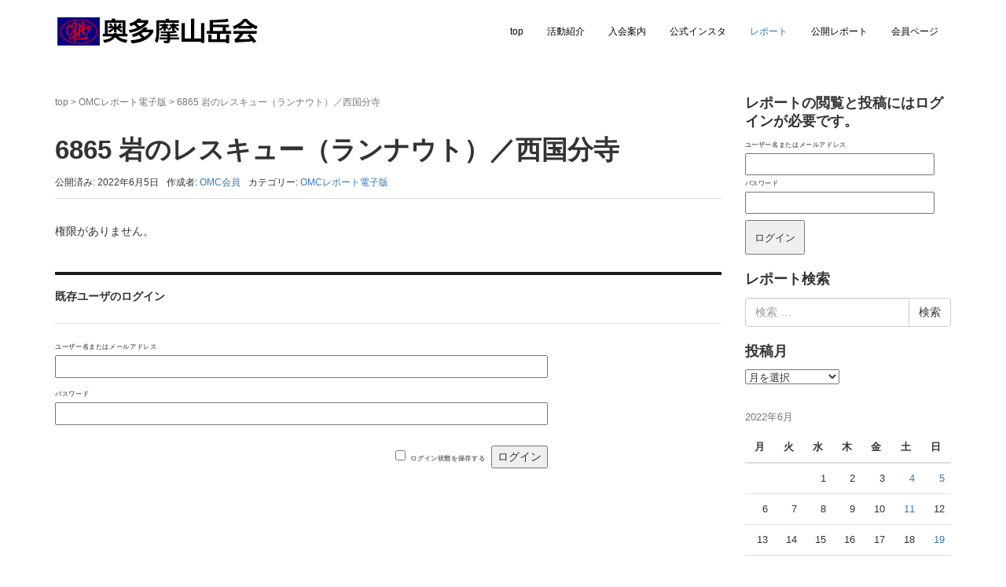

--- FILE ---
content_type: text/html; charset=UTF-8
request_url: http://okutama-omc.com/2022/06/05/%E5%B2%A9%E3%81%AE%E3%83%AC%E3%82%B9%E3%82%AD%E3%83%A5%E3%83%BC%EF%BC%88%E3%83%A9%E3%83%B3%E3%83%8A%E3%82%A6%E3%83%88%EF%BC%89%EF%BC%8F%E8%A5%BF%E5%9B%BD%E5%88%86%E5%AF%BA/
body_size: 12380
content:
<!DOCTYPE html>
<html lang="ja">
<head prefix="og: http://ogp.me/ns# fb: http://ogp.me/ns/fb# article: http://ogp.me/ns/article#">
	<meta charset="UTF-8">
	<meta name="viewport" content="width=device-width, initial-scale=1.0, maximum-scale=1.0, user-scalable=0" />
	<link rel="pingback" href="http://okutama-omc.com/site/xmlrpc.php" />
	<!--[if lt IE 9]>
	<script src="http://okutama-omc.com/site/wp-content/themes/habakiri/js/html5shiv.min.js"></script>
	<![endif]-->
	<title>6865 岩のレスキュー（ランナウト）／西国分寺 &#8211; 奥多摩山岳会</title>
<link rel='dns-prefetch' href='//s0.wp.com' />
<link rel='dns-prefetch' href='//s.w.org' />
<link rel="alternate" type="application/rss+xml" title="奥多摩山岳会 &raquo; フィード" href="https://okutama-omc.com/feed/" />
<link rel="alternate" type="application/rss+xml" title="奥多摩山岳会 &raquo; コメントフィード" href="https://okutama-omc.com/comments/feed/" />
		<script type="text/javascript">
			window._wpemojiSettings = {"baseUrl":"https:\/\/s.w.org\/images\/core\/emoji\/2.2.1\/72x72\/","ext":".png","svgUrl":"https:\/\/s.w.org\/images\/core\/emoji\/2.2.1\/svg\/","svgExt":".svg","source":{"concatemoji":"http:\/\/okutama-omc.com\/site\/wp-includes\/js\/wp-emoji-release.min.js?ver=4.7.13"}};
			!function(a,b,c){function d(a){var b,c,d,e,f=String.fromCharCode;if(!k||!k.fillText)return!1;switch(k.clearRect(0,0,j.width,j.height),k.textBaseline="top",k.font="600 32px Arial",a){case"flag":return k.fillText(f(55356,56826,55356,56819),0,0),!(j.toDataURL().length<3e3)&&(k.clearRect(0,0,j.width,j.height),k.fillText(f(55356,57331,65039,8205,55356,57096),0,0),b=j.toDataURL(),k.clearRect(0,0,j.width,j.height),k.fillText(f(55356,57331,55356,57096),0,0),c=j.toDataURL(),b!==c);case"emoji4":return k.fillText(f(55357,56425,55356,57341,8205,55357,56507),0,0),d=j.toDataURL(),k.clearRect(0,0,j.width,j.height),k.fillText(f(55357,56425,55356,57341,55357,56507),0,0),e=j.toDataURL(),d!==e}return!1}function e(a){var c=b.createElement("script");c.src=a,c.defer=c.type="text/javascript",b.getElementsByTagName("head")[0].appendChild(c)}var f,g,h,i,j=b.createElement("canvas"),k=j.getContext&&j.getContext("2d");for(i=Array("flag","emoji4"),c.supports={everything:!0,everythingExceptFlag:!0},h=0;h<i.length;h++)c.supports[i[h]]=d(i[h]),c.supports.everything=c.supports.everything&&c.supports[i[h]],"flag"!==i[h]&&(c.supports.everythingExceptFlag=c.supports.everythingExceptFlag&&c.supports[i[h]]);c.supports.everythingExceptFlag=c.supports.everythingExceptFlag&&!c.supports.flag,c.DOMReady=!1,c.readyCallback=function(){c.DOMReady=!0},c.supports.everything||(g=function(){c.readyCallback()},b.addEventListener?(b.addEventListener("DOMContentLoaded",g,!1),a.addEventListener("load",g,!1)):(a.attachEvent("onload",g),b.attachEvent("onreadystatechange",function(){"complete"===b.readyState&&c.readyCallback()})),f=c.source||{},f.concatemoji?e(f.concatemoji):f.wpemoji&&f.twemoji&&(e(f.twemoji),e(f.wpemoji)))}(window,document,window._wpemojiSettings);
		</script>
		<style type="text/css">
img.wp-smiley,
img.emoji {
	display: inline !important;
	border: none !important;
	box-shadow: none !important;
	height: 1em !important;
	width: 1em !important;
	margin: 0 .07em !important;
	vertical-align: -0.1em !important;
	background: none !important;
	padding: 0 !important;
}
</style>
<link rel='stylesheet' id='wp-members-css'  href='http://okutama-omc.com/site/wp-content/plugins/wp-members/assets/css/forms/wp-members-2016-no-float.min.css?ver=3.3.4.3' type='text/css' media='all' />
<link rel='stylesheet' id='habakiri-assets-css'  href='http://okutama-omc.com/site/wp-content/themes/habakiri/css/assets.min.css?ver=4.7.13' type='text/css' media='all' />
<link rel='stylesheet' id='habakiri-css'  href='http://okutama-omc.com/site/wp-content/themes/habakiri/style.min.css?ver=20191120235543' type='text/css' media='all' />
<link rel='stylesheet' id='habakiri-omc-css'  href='http://okutama-omc.com/site/wp-content/themes/habakiri-omc/style.css?ver=20191120235543' type='text/css' media='all' />
<link rel='stylesheet' id='jetpack_css-css'  href='http://okutama-omc.com/site/wp-content/plugins/jetpack/css/jetpack.css?ver=4.5' type='text/css' media='all' />
<script type='text/javascript' src='http://okutama-omc.com/site/wp-includes/js/jquery/jquery.js?ver=1.12.4'></script>
<script type='text/javascript' src='http://okutama-omc.com/site/wp-includes/js/jquery/jquery-migrate.min.js?ver=1.4.1'></script>
<script type='text/javascript'>
/* <![CDATA[ */
var related_posts_js_options = {"post_heading":"h4"};
/* ]]> */
</script>
<script type='text/javascript' src='http://okutama-omc.com/site/wp-content/plugins/jetpack/modules/related-posts/related-posts.js?ver=20150408'></script>
<link rel='https://api.w.org/' href='https://okutama-omc.com/wp-json/' />
<link rel="EditURI" type="application/rsd+xml" title="RSD" href="https://okutama-omc.com/site/xmlrpc.php?rsd" />
<link rel="wlwmanifest" type="application/wlwmanifest+xml" href="http://okutama-omc.com/site/wp-includes/wlwmanifest.xml" /> 
<link rel='prev' title='6864 軍刀利沢（沢教室）／奥多摩' href='https://okutama-omc.com/2022/06/04/%e8%bb%8d%e5%88%80%e5%88%a9%e6%b2%a2%ef%bc%88%e6%b2%a2%e6%95%99%e5%ae%a4%ef%bc%89%ef%bc%8f%e5%a5%a5%e5%a4%9a%e6%91%a9/' />
<link rel='next' title='6866 一ノ倉沢烏帽子沢奥壁南稜（中退）／谷川岳' href='https://okutama-omc.com/2022/06/11/%e4%b8%80%e3%83%8e%e5%80%89%e6%b2%a2%e7%83%8f%e5%b8%bd%e5%ad%90%e6%b2%a2%e5%a5%a5%e5%a3%81%e5%8d%97%e7%a8%9c%ef%bc%88%e4%b8%ad%e9%80%80%ef%bc%89%ef%bc%8f%e8%b0%b7%e5%b7%9d%e5%b2%b3/' />
<meta name="generator" content="WordPress 4.7.13" />
<link rel='shortlink' href='http://wp.me/p7JpbR-II' />
<link rel="alternate" type="application/json+oembed" href="https://okutama-omc.com/wp-json/oembed/1.0/embed?url=https%3A%2F%2Fokutama-omc.com%2F2022%2F06%2F05%2F%25e5%25b2%25a9%25e3%2581%25ae%25e3%2583%25ac%25e3%2582%25b9%25e3%2582%25ad%25e3%2583%25a5%25e3%2583%25bc%25ef%25bc%2588%25e3%2583%25a9%25e3%2583%25b3%25e3%2583%258a%25e3%2582%25a6%25e3%2583%2588%25ef%25bc%2589%25ef%25bc%258f%25e8%25a5%25bf%25e5%259b%25bd%25e5%2588%2586%25e5%25af%25ba%2F" />
<link rel="alternate" type="text/xml+oembed" href="https://okutama-omc.com/wp-json/oembed/1.0/embed?url=https%3A%2F%2Fokutama-omc.com%2F2022%2F06%2F05%2F%25e5%25b2%25a9%25e3%2581%25ae%25e3%2583%25ac%25e3%2582%25b9%25e3%2582%25ad%25e3%2583%25a5%25e3%2583%25bc%25ef%25bc%2588%25e3%2583%25a9%25e3%2583%25b3%25e3%2583%258a%25e3%2582%25a6%25e3%2583%2588%25ef%25bc%2589%25ef%25bc%258f%25e8%25a5%25bf%25e5%259b%25bd%25e5%2588%2586%25e5%25af%25ba%2F&#038;format=xml" />

<link rel='dns-prefetch' href='//v0.wordpress.com'>
<link rel='dns-prefetch' href='//i0.wp.com'>
<link rel='dns-prefetch' href='//i1.wp.com'>
<link rel='dns-prefetch' href='//i2.wp.com'>
<style type='text/css'>img#wpstats{display:none}</style>		<style>
		/* Safari 6.1+ (10.0 is the latest version of Safari at this time) */
		@media (max-width: 991px) and (min-color-index: 0) and (-webkit-min-device-pixel-ratio: 0) { @media () {
			display: block !important;
			.header__col {
				width: 100%;
			}
		}}
		</style>
		<style>a{color:#337ab7}a:focus,a:active,a:hover{color:#23527c}.site-branding a{color:#000}.responsive-nav a{color:#000;font-size:12px}.responsive-nav a small{color:#777;font-size:10px}.responsive-nav a:hover small,.responsive-nav a:active small,.responsive-nav .current-menu-item small,.responsive-nav .current-menu-ancestor small,.responsive-nav .current-menu-parent small,.responsive-nav .current_page_item small,.responsive-nav .current_page_parent small{color:#777}.responsive-nav .menu>.menu-item>a,.header--transparency.header--fixed--is_scrolled .responsive-nav .menu>.menu-item>a{background-color:transparent;padding:23px 15px}.responsive-nav .menu>.menu-item>a:hover,.responsive-nav .menu>.menu-item>a:active,.responsive-nav .menu>.current-menu-item>a,.responsive-nav .menu>.current-menu-ancestor>a,.responsive-nav .menu>.current-menu-parent>a,.responsive-nav .menu>.current_page_item>a,.responsive-nav .menu>.current_page_parent>a,.header--transparency.header--fixed--is_scrolled .responsive-nav .menu>.menu-item>a:hover,.header--transparency.header--fixed--is_scrolled .responsive-nav .menu>.menu-item>a:active,.header--transparency.header--fixed--is_scrolled .responsive-nav .menu>.current-menu-item>a,.header--transparency.header--fixed--is_scrolled .responsive-nav .menu>.current-menu-ancestor>a,.header--transparency.header--fixed--is_scrolled .responsive-nav .menu>.current-menu-parent>a,.header--transparency.header--fixed--is_scrolled .responsive-nav .menu>.current_page_item>a,.header--transparency.header--fixed--is_scrolled .responsive-nav .menu>.current_page_parent>a{background-color:transparent;color:#337ab7}.responsive-nav .sub-menu a{background-color:#000;color:#777}.responsive-nav .sub-menu a:hover,.responsive-nav .sub-menu a:active,.responsive-nav .sub-menu .current-menu-item a,.responsive-nav .sub-menu .current-menu-ancestor a,.responsive-nav .sub-menu .current-menu-parent a,.responsive-nav .sub-menu .current_page_item a,.responsive-nav .sub-menu .current_page_parent a{background-color:#191919;color:#337ab7}.off-canvas-nav{font-size:12px}.responsive-nav,.header--transparency.header--fixed--is_scrolled .responsive-nav{background-color:transparent}#responsive-btn{background-color:transparent;border-color:#eee;color:#000}#responsive-btn:hover{background-color:#f5f5f5;border-color:#eee;color:#000}.habakiri-slider__transparent-layer{background-color:rgba( 0,0,0, 0.1 )}.habakiri-slider,.habakiri-slider__item{height:500px;overflow:hidden}.page-header{background-color:#222;color:#fff}.pagination>li>a{color:#337ab7}.pagination>li>span{background-color:#337ab7;border-color:#337ab7}.pagination>li>a:focus,.pagination>li>a:hover,.pagination>li>span:focus,.pagination>li>span:hover{color:#23527c}.header{background-color:#fff}.header--transparency.header--fixed--is_scrolled{background-color:#fff !important}.footer{background-color:#111113}.footer-widget-area a{color:#777}.footer-widget-area,.footer-widget-area .widget_calendar #wp-calendar caption{color:#555}.footer-widget-area .widget_calendar #wp-calendar,.footer-widget-area .widget_calendar #wp-calendar *{border-color:#555}@media(min-width:992px){.responsive-nav{display:block}.off-canvas-nav,#responsive-btn{display:none !important}.header--2row{padding-bottom:0}.header--2row .header__col,.header--center .header__col{display:block}.header--2row .responsive-nav,.header--center .responsive-nav{margin-right:-1000px;margin-left:-1000px;padding-right:1000px;padding-left:1000px}.header--2row .site-branding,.header--center .site-branding{padding-bottom:0}.header--center .site-branding{text-align:center}}</style><link rel="icon" href="https://i0.wp.com/okutama-omc.com/site/wp-content/uploads/2016/07/cropped-mark1-192x192.png?fit=32%2C32&#038;ssl=1" sizes="32x32" />
<link rel="icon" href="https://i0.wp.com/okutama-omc.com/site/wp-content/uploads/2016/07/cropped-mark1-192x192.png?fit=192%2C192&#038;ssl=1" sizes="192x192" />
<link rel="apple-touch-icon-precomposed" href="https://i0.wp.com/okutama-omc.com/site/wp-content/uploads/2016/07/cropped-mark1-192x192.png?fit=180%2C180&#038;ssl=1" />
<meta name="msapplication-TileImage" content="https://i0.wp.com/okutama-omc.com/site/wp-content/uploads/2016/07/cropped-mark1-192x192.png?fit=192%2C192&#038;ssl=1" />
			<style type="text/css" id="wp-custom-css">
				/*
ここに独自の CSS を追加することができます。


.abilitybox {
    clear: both;
    margin-bottom: 10px;
}
.abilityimage {
    width: 300px;
    float: left;
}
.ability-desc {
    padding-left: 30px;
    float: left;
}

.clearfix:after {
    content: ".";
    display: block;
    clear: both;
    height: 0;
    visibility: hidden;
}
.clearfix {
    min-height: 1px;
}
* html .clearfix {
    height: 1px;
}

詳しくは上のヘルプアイコンをクリックしてください。
*/			</style>
		</head>
<body class="post-template-default single single-post postid-2772 blog-template-single-right-sidebar">
<div id="container">
		<header id="header" class="header header--default ">
				<div class="container">
			<div class="row header__content">
				<div class="col-xs-10 col-md-4 header__col">
					
<div class="site-branding">
	<h1 class="site-branding__heading">
		<a href="https://okutama-omc.com/" rel="home"><img src="http://okutama-omc.com/site/wp-content/uploads/2016/07/omc-typo.png" alt="奥多摩山岳会" class="site-branding__logo" /></a>	</h1>
<!-- end .site-branding --></div>
				<!-- end .header__col --></div>
				<div class="col-xs-2 col-md-8 header__col global-nav-wrapper clearfix">
					
<nav class="global-nav js-responsive-nav nav--hide" role="navigation">
	<div class="menu-global-container"><ul id="menu-global" class="menu"><li id="menu-item-128" class="menu-item menu-item-type-post_type menu-item-object-page menu-item-home menu-item-128"><a href="https://okutama-omc.com/">top</a></li>
<li id="menu-item-537" class="menu-item menu-item-type-post_type menu-item-object-page menu-item-537"><a href="https://okutama-omc.com/abilityintro/">活動紹介</a></li>
<li id="menu-item-110" class="menu-item menu-item-type-post_type menu-item-object-page menu-item-110"><a href="https://okutama-omc.com/welcome/">入会案内</a></li>
<li id="menu-item-4316" class="menu-item menu-item-type-custom menu-item-object-custom menu-item-4316"><a href="https://www.instagram.com/okutamasangakukai/">公式インスタ</a></li>
<li id="menu-item-2614" class="menu-item menu-item-type-taxonomy menu-item-object-category current-post-ancestor current-menu-parent current-post-parent menu-item-2614"><a href="https://okutama-omc.com/category/kiroku/">レポート</a></li>
<li id="menu-item-2537" class="menu-item menu-item-type-custom menu-item-object-custom menu-item-2537"><a href="https://public.okutama-omc.com/site/">公開レポート</a></li>
<li id="menu-item-2618" class="menu-item menu-item-type-custom menu-item-object-custom menu-item-2618"><a href="http://okutama-omc.com/member/contents.html">会員ページ</a></li>
</ul></div><!-- end .global-nav --></nav>
					<div id="responsive-btn"></div>
				<!-- end .header__col --></div>
			<!-- end .row --></div>
		<!-- end .container --></div>
			<!-- end #header --></header>
	<div id="contents">
		

<div class="sub-page-contents">
	<div class="container">
	<div class="row">
		<div class="col-md-9">
			<main id="main" role="main">

				<div class="breadcrumbs"><a href="https://okutama-omc.com/">top</a> &gt; <a href="https://okutama-omc.com/category/kiroku/">OMCレポート電子版</a> &gt; <strong>6865 岩のレスキュー（ランナウト）／西国分寺</strong></div>				<article class="article article--single post-2772 post type-post status-publish has-post-thumbnail hentry category-kiroku">
	<div class="entry">
						<h1 class="entry__title entry-title">6865 岩のレスキュー（ランナウト）／西国分寺</h1>
								<div class="entry-meta">
			<ul class="entry-meta__list">
				<li class="entry-meta__item published"><time datetime="2022-06-05T16:56:45+00:00">公開済み: 2022年6月5日</time></li><li class="entry-meta__item updated hidden"><time datetime="2022-07-20T18:43:55+00:00">更新: 2022年7月20日</time></li><li class="entry-meta__item vCard author">作成者: <a href="https://okutama-omc.com/author/omccc/"><span class="fn">OMC会員</span></a></li><li class="entry-meta__item categories">カテゴリー: <a href="https://okutama-omc.com/category/kiroku/">OMCレポート電子版</a></li>			</ul>
		<!-- end .entry-meta --></div>
						<div class="entry__content entry-content">
			<div id="wpmem_restricted_msg"><p>権限がありません。</p></div><div id="wpmem_login"><a id="login"></a><form action="https://okutama-omc.com/2022/06/05/%e5%b2%a9%e3%81%ae%e3%83%ac%e3%82%b9%e3%82%ad%e3%83%a5%e3%83%bc%ef%bc%88%e3%83%a9%e3%83%b3%e3%83%8a%e3%82%a6%e3%83%88%ef%bc%89%ef%bc%8f%e8%a5%bf%e5%9b%bd%e5%88%86%e5%af%ba/" method="POST" id="wpmem_login_form" class="form"><input type="hidden" id="_wpmem_login_nonce" name="_wpmem_login_nonce" value="01d2033de0" /><input type="hidden" name="_wp_http_referer" value="/2022/06/05/%E5%B2%A9%E3%81%AE%E3%83%AC%E3%82%B9%E3%82%AD%E3%83%A5%E3%83%BC%EF%BC%88%E3%83%A9%E3%83%B3%E3%83%8A%E3%82%A6%E3%83%88%EF%BC%89%EF%BC%8F%E8%A5%BF%E5%9B%BD%E5%88%86%E5%AF%BA/" /><fieldset><legend>既存ユーザのログイン</legend><label for="log">ユーザー名またはメールアドレス</label><div class="div_text"><input name="log" type="text" id="log" value="" class="username" required  /></div><label for="pwd">パスワード</label><div class="div_text"><input name="pwd" type="password" id="pwd" class="password" required  /></div><input name="redirect_to" type="hidden" value="/2022/06/05/%E5%B2%A9%E3%81%AE%E3%83%AC%E3%82%B9%E3%82%AD%E3%83%A5%E3%83%BC%EF%BC%88%E3%83%A9%E3%83%B3%E3%83%8A%E3%82%A6%E3%83%88%EF%BC%89%EF%BC%8F%E8%A5%BF%E5%9B%BD%E5%88%86%E5%AF%BA/" /><input name="a" type="hidden" value="login" /><div class="button_div"><input name="rememberme" type="checkbox" id="rememberme" value="forever" />&nbsp;<label for="rememberme">ログイン状態を保存する</label>&nbsp;&nbsp;<input type="submit" name="Submit" value="ログイン" class="buttons" /></div></fieldset></form></div>		<!-- end .entry__content --></div>
			<!-- end .entry --></div>

			</article>
				
			<!-- end #main --></main>
		<!-- end .col-md-9 --></div>
		<div class="col-md-3">
			<aside id="sub">
	<div class="sidebar"><div id="widget_wpmemwidget-4" class="widget sidebar-widget wp-members"><div id="wp-members"><h2 class="sidebar-widget__title h4">レポートの閲覧と投稿にはログインが必要です。</h2>
<form name="form" method="post" action="https://okutama-omc.com/2022/06/05/%e5%b2%a9%e3%81%ae%e3%83%ac%e3%82%b9%e3%82%ad%e3%83%a5%e3%83%bc%ef%bc%88%e3%83%a9%e3%83%b3%e3%83%8a%e3%82%a6%e3%83%88%ef%bc%89%ef%bc%8f%e8%a5%bf%e5%9b%bd%e5%88%86%e5%af%ba/"><fieldset><label for="username">ユーザー名またはメールアドレス</label><div class="div_texbox"><input type="text" name="log" class="username" id="username" /></div><label for="password">パスワード</label><div class="div_texbox"><input type="password" name="pwd" class="password" id="password" /></div><input type="hidden" name="rememberme" value="forever" /><input type="hidden" name="redirect_to" value="https://okutama-omc.com/2022/06/05/%e5%b2%a9%e3%81%ae%e3%83%ac%e3%82%b9%e3%82%ad%e3%83%a5%e3%83%bc%ef%bc%88%e3%83%a9%e3%83%b3%e3%83%8a%e3%82%a6%e3%83%88%ef%bc%89%ef%bc%8f%e8%a5%bf%e5%9b%bd%e5%88%86%e5%af%ba/" /><input type="hidden" name="a" value="login" /><input type="hidden" name="slog" value="true" /><div class="button_div"><input type="submit" name="Submit" class="buttons" value="ログイン" /></div></fieldset></form></div></div><div id="search-6" class="widget sidebar-widget widget_search"><h2 class="sidebar-widget__title h4">レポート検索</h2>


	<form role="search" method="get" class="search-form" action="https://okutama-omc.com/">
		<label class="screen-reader-text" for="s">検索:</label>
		<div class="input-group">
			<input type="search" class="form-control" placeholder="検索 &hellip;" value="" name="s" title="検索:" />
			<span class="input-group-btn">
				<input type="submit" class="btn btn-default" value="検索" />
			</span>
		</div>
	</form>
</div><div id="archives-6" class="widget sidebar-widget widget_archive"><h2 class="sidebar-widget__title h4">投稿月</h2>
		<label class="screen-reader-text" for="archives-dropdown-6">投稿月</label>
		<select id="archives-dropdown-6" name="archive-dropdown" onchange='document.location.href=this.options[this.selectedIndex].value;'>
			
			<option value="">月を選択</option>
				<option value='https://okutama-omc.com/2026/01/'> 2026年1月 &nbsp;(2)</option>
	<option value='https://okutama-omc.com/2025/12/'> 2025年12月 &nbsp;(10)</option>
	<option value='https://okutama-omc.com/2025/11/'> 2025年11月 &nbsp;(3)</option>
	<option value='https://okutama-omc.com/2025/10/'> 2025年10月 &nbsp;(7)</option>
	<option value='https://okutama-omc.com/2025/09/'> 2025年9月 &nbsp;(9)</option>
	<option value='https://okutama-omc.com/2025/08/'> 2025年8月 &nbsp;(13)</option>
	<option value='https://okutama-omc.com/2025/07/'> 2025年7月 &nbsp;(8)</option>
	<option value='https://okutama-omc.com/2025/06/'> 2025年6月 &nbsp;(6)</option>
	<option value='https://okutama-omc.com/2025/05/'> 2025年5月 &nbsp;(2)</option>
	<option value='https://okutama-omc.com/2025/04/'> 2025年4月 &nbsp;(8)</option>
	<option value='https://okutama-omc.com/2025/03/'> 2025年3月 &nbsp;(9)</option>
	<option value='https://okutama-omc.com/2025/02/'> 2025年2月 &nbsp;(8)</option>
	<option value='https://okutama-omc.com/2025/01/'> 2025年1月 &nbsp;(5)</option>
	<option value='https://okutama-omc.com/2024/12/'> 2024年12月 &nbsp;(8)</option>
	<option value='https://okutama-omc.com/2024/11/'> 2024年11月 &nbsp;(5)</option>
	<option value='https://okutama-omc.com/2024/10/'> 2024年10月 &nbsp;(8)</option>
	<option value='https://okutama-omc.com/2024/09/'> 2024年9月 &nbsp;(6)</option>
	<option value='https://okutama-omc.com/2024/08/'> 2024年8月 &nbsp;(6)</option>
	<option value='https://okutama-omc.com/2024/07/'> 2024年7月 &nbsp;(8)</option>
	<option value='https://okutama-omc.com/2024/06/'> 2024年6月 &nbsp;(8)</option>
	<option value='https://okutama-omc.com/2024/05/'> 2024年5月 &nbsp;(8)</option>
	<option value='https://okutama-omc.com/2024/04/'> 2024年4月 &nbsp;(7)</option>
	<option value='https://okutama-omc.com/2024/03/'> 2024年3月 &nbsp;(11)</option>
	<option value='https://okutama-omc.com/2024/02/'> 2024年2月 &nbsp;(7)</option>
	<option value='https://okutama-omc.com/2024/01/'> 2024年1月 &nbsp;(7)</option>
	<option value='https://okutama-omc.com/2023/12/'> 2023年12月 &nbsp;(10)</option>
	<option value='https://okutama-omc.com/2023/11/'> 2023年11月 &nbsp;(3)</option>
	<option value='https://okutama-omc.com/2023/10/'> 2023年10月 &nbsp;(7)</option>
	<option value='https://okutama-omc.com/2023/09/'> 2023年9月 &nbsp;(9)</option>
	<option value='https://okutama-omc.com/2023/08/'> 2023年8月 &nbsp;(7)</option>
	<option value='https://okutama-omc.com/2023/07/'> 2023年7月 &nbsp;(12)</option>
	<option value='https://okutama-omc.com/2023/06/'> 2023年6月 &nbsp;(5)</option>
	<option value='https://okutama-omc.com/2023/05/'> 2023年5月 &nbsp;(6)</option>
	<option value='https://okutama-omc.com/2023/04/'> 2023年4月 &nbsp;(6)</option>
	<option value='https://okutama-omc.com/2023/03/'> 2023年3月 &nbsp;(7)</option>
	<option value='https://okutama-omc.com/2023/02/'> 2023年2月 &nbsp;(5)</option>
	<option value='https://okutama-omc.com/2023/01/'> 2023年1月 &nbsp;(6)</option>
	<option value='https://okutama-omc.com/2022/12/'> 2022年12月 &nbsp;(8)</option>
	<option value='https://okutama-omc.com/2022/11/'> 2022年11月 &nbsp;(7)</option>
	<option value='https://okutama-omc.com/2022/10/'> 2022年10月 &nbsp;(10)</option>
	<option value='https://okutama-omc.com/2022/09/'> 2022年9月 &nbsp;(5)</option>
	<option value='https://okutama-omc.com/2022/08/'> 2022年8月 &nbsp;(7)</option>
	<option value='https://okutama-omc.com/2022/07/'> 2022年7月 &nbsp;(7)</option>
	<option value='https://okutama-omc.com/2022/06/'> 2022年6月 &nbsp;(8)</option>
	<option value='https://okutama-omc.com/2022/05/'> 2022年5月 &nbsp;(10)</option>
	<option value='https://okutama-omc.com/2022/04/'> 2022年4月 &nbsp;(12)</option>
	<option value='https://okutama-omc.com/2022/03/'> 2022年3月 &nbsp;(5)</option>
	<option value='https://okutama-omc.com/2022/02/'> 2022年2月 &nbsp;(5)</option>
	<option value='https://okutama-omc.com/2022/01/'> 2022年1月 &nbsp;(6)</option>
	<option value='https://okutama-omc.com/2021/12/'> 2021年12月 &nbsp;(9)</option>
	<option value='https://okutama-omc.com/2021/11/'> 2021年11月 &nbsp;(8)</option>
	<option value='https://okutama-omc.com/2021/10/'> 2021年10月 &nbsp;(8)</option>
	<option value='https://okutama-omc.com/2021/09/'> 2021年9月 &nbsp;(1)</option>
	<option value='https://okutama-omc.com/2021/08/'> 2021年8月 &nbsp;(1)</option>
	<option value='https://okutama-omc.com/2021/07/'> 2021年7月 &nbsp;(2)</option>
	<option value='https://okutama-omc.com/2021/06/'> 2021年6月 &nbsp;(2)</option>
	<option value='https://okutama-omc.com/2021/04/'> 2021年4月 &nbsp;(8)</option>
	<option value='https://okutama-omc.com/2021/03/'> 2021年3月 &nbsp;(8)</option>
	<option value='https://okutama-omc.com/2021/02/'> 2021年2月 &nbsp;(2)</option>
	<option value='https://okutama-omc.com/2021/01/'> 2021年1月 &nbsp;(1)</option>
	<option value='https://okutama-omc.com/2020/12/'> 2020年12月 &nbsp;(1)</option>
	<option value='https://okutama-omc.com/2020/11/'> 2020年11月 &nbsp;(9)</option>
	<option value='https://okutama-omc.com/2020/10/'> 2020年10月 &nbsp;(8)</option>
	<option value='https://okutama-omc.com/2020/09/'> 2020年9月 &nbsp;(10)</option>
	<option value='https://okutama-omc.com/2020/08/'> 2020年8月 &nbsp;(10)</option>
	<option value='https://okutama-omc.com/2020/07/'> 2020年7月 &nbsp;(15)</option>
	<option value='https://okutama-omc.com/2020/02/'> 2020年2月 &nbsp;(11)</option>
	<option value='https://okutama-omc.com/2020/01/'> 2020年1月 &nbsp;(7)</option>
	<option value='https://okutama-omc.com/2019/12/'> 2019年12月 &nbsp;(12)</option>
	<option value='https://okutama-omc.com/2019/11/'> 2019年11月 &nbsp;(13)</option>
	<option value='https://okutama-omc.com/2019/10/'> 2019年10月 &nbsp;(17)</option>
	<option value='https://okutama-omc.com/2019/09/'> 2019年9月 &nbsp;(11)</option>
	<option value='https://okutama-omc.com/2019/08/'> 2019年8月 &nbsp;(13)</option>
	<option value='https://okutama-omc.com/2019/07/'> 2019年7月 &nbsp;(19)</option>
	<option value='https://okutama-omc.com/2019/06/'> 2019年6月 &nbsp;(11)</option>
	<option value='https://okutama-omc.com/2019/05/'> 2019年5月 &nbsp;(12)</option>
	<option value='https://okutama-omc.com/2019/04/'> 2019年4月 &nbsp;(17)</option>
	<option value='https://okutama-omc.com/2019/03/'> 2019年3月 &nbsp;(17)</option>
	<option value='https://okutama-omc.com/2019/02/'> 2019年2月 &nbsp;(16)</option>
	<option value='https://okutama-omc.com/2019/01/'> 2019年1月 &nbsp;(16)</option>

		</select>
		</div><div id="calendar-4" class="widget sidebar-widget widget_calendar"><div id="calendar_wrap" class="calendar_wrap"><table class="table" id="wp-calendar">
	<caption>2022年6月</caption>
	<thead>
	<tr>
		<th scope="col" title="月曜日">月</th>
		<th scope="col" title="火曜日">火</th>
		<th scope="col" title="水曜日">水</th>
		<th scope="col" title="木曜日">木</th>
		<th scope="col" title="金曜日">金</th>
		<th scope="col" title="土曜日">土</th>
		<th scope="col" title="日曜日">日</th>
	</tr>
	</thead>

	<tfoot>
	<tr>
		<td colspan="3" id="prev"><a href="https://okutama-omc.com/2022/05/">&laquo; 5月</a></td>
		<td class="pad">&nbsp;</td>
		<td colspan="3" id="next"><a href="https://okutama-omc.com/2022/07/">7月 &raquo;</a></td>
	</tr>
	</tfoot>

	<tbody>
	<tr>
		<td colspan="2" class="pad">&nbsp;</td><td>1</td><td>2</td><td>3</td><td><a href="https://okutama-omc.com/2022/06/04/" aria-label="2022年6月4日 に投稿を公開">4</a></td><td><a href="https://okutama-omc.com/2022/06/05/" aria-label="2022年6月5日 に投稿を公開">5</a></td>
	</tr>
	<tr>
		<td>6</td><td>7</td><td>8</td><td>9</td><td>10</td><td><a href="https://okutama-omc.com/2022/06/11/" aria-label="2022年6月11日 に投稿を公開">11</a></td><td>12</td>
	</tr>
	<tr>
		<td>13</td><td>14</td><td>15</td><td>16</td><td>17</td><td>18</td><td><a href="https://okutama-omc.com/2022/06/19/" aria-label="2022年6月19日 に投稿を公開">19</a></td>
	</tr>
	<tr>
		<td>20</td><td>21</td><td>22</td><td>23</td><td>24</td><td><a href="https://okutama-omc.com/2022/06/25/" aria-label="2022年6月25日 に投稿を公開">25</a></td><td><a href="https://okutama-omc.com/2022/06/26/" aria-label="2022年6月26日 に投稿を公開">26</a></td>
	</tr>
	<tr>
		<td>27</td><td>28</td><td>29</td><td><a href="https://okutama-omc.com/2022/06/30/" aria-label="2022年6月30日 に投稿を公開">30</a></td>
		<td class="pad" colspan="3">&nbsp;</td>
	</tr>
	</tbody>
	</table></div></div><div id="top-posts-3" class="widget sidebar-widget widget_top-posts"><h2 class="sidebar-widget__title h4">人気のレポート</h2>
<ul>				<li>
										<a href="https://okutama-omc.com/2026/01/04/%e5%9f%8e%e3%82%b1%e5%b4%8e%e3%83%95%e3%83%8a%e3%83%a0%e3%82%b7%e3%83%ad%e3%83%83%e3%82%af%ef%bc%8f%e4%bc%8a%e8%b1%86/" class="bump-view" data-bump-view="tp">
						城ケ崎フナムシロック／伊豆					</a>
									</li>
			</ul></div><div id="tag_cloud-5" class="widget sidebar-widget widget_tag_cloud"><h2 class="sidebar-widget__title h4">ジャンルと山域</h2>
<div class="tagcloud"><a href='https://okutama-omc.com/tag/%e3%82%8f%e3%82%89%e3%81%98%e6%97%a5%e8%aa%8c/' class='tag-link-57 tag-link-position-1' title='26件のトピック' style='font-size: 16.260869565217pt;'>わらじ日誌</a>
<a href='https://okutama-omc.com/tag/%e3%82%a2%e3%82%a4%e3%82%b9%e3%82%af%e3%83%a9%e3%82%a4%e3%83%9f%e3%83%b3%e3%82%b0/' class='tag-link-63 tag-link-position-2' title='12件のトピック' style='font-size: 13.478260869565pt;'>アイスクライミング</a>
<a href='https://okutama-omc.com/tag/%e3%82%a2%e3%83%ab%e3%83%91%e3%82%a4%e3%83%b3/' class='tag-link-15 tag-link-position-3' title='15件のトピック' style='font-size: 14.260869565217pt;'>アルパイン</a>
<a href='https://okutama-omc.com/tag/%e3%82%b9%e3%82%ad%e3%83%bc/' class='tag-link-16 tag-link-position-4' title='4件のトピック' style='font-size: 9.9130434782609pt;'>スキー</a>
<a href='https://okutama-omc.com/tag/%e3%83%8f%e3%82%a4%e3%82%ad%e3%83%b3%e3%82%b0/' class='tag-link-14 tag-link-position-5' title='122件のトピック' style='font-size: 22pt;'>ハイキング</a>
<a href='https://okutama-omc.com/tag/%e3%83%90%e3%83%aa%e3%82%a8%e3%83%bc%e3%82%b7%e3%83%a7%e3%83%b3/' class='tag-link-41 tag-link-position-6' title='25件のトピック' style='font-size: 16.086956521739pt;'>バリエーション</a>
<a href='https://okutama-omc.com/tag/%e3%83%94%e3%83%bc%e3%82%af%e3%83%8f%e3%83%b3%e3%83%88/' class='tag-link-110 tag-link-position-7' title='47件のトピック' style='font-size: 18.434782608696pt;'>ピークハント</a>
<a href='https://okutama-omc.com/tag/%e3%83%95%e3%83%aa%e3%83%bc/' class='tag-link-18 tag-link-position-8' title='31件のトピック' style='font-size: 16.95652173913pt;'>フリー</a>
<a href='https://okutama-omc.com/tag/%e3%83%ac%e3%82%b9%e3%82%ad%e3%83%a5%e3%83%bc%e8%a8%93%e7%b7%b4/' class='tag-link-34 tag-link-position-9' title='3件のトピック' style='font-size: 9.0434782608696pt;'>レスキュー訓練</a>
<a href='https://okutama-omc.com/tag/%e4%b8%8a%e5%b7%9e/' class='tag-link-39 tag-link-position-10' title='2件のトピック' style='font-size: 8pt;'>上州</a>
<a href='https://okutama-omc.com/tag/%e4%b8%8a%e8%b6%8a/' class='tag-link-28 tag-link-position-11' title='27件のトピック' style='font-size: 16.434782608696pt;'>上越</a>
<a href='https://okutama-omc.com/tag/%e4%b8%ad%e5%a4%ae%e3%82%a2%e3%83%ab%e3%83%97%e3%82%b9/' class='tag-link-62 tag-link-position-12' title='6件のトピック' style='font-size: 11.217391304348pt;'>中央アルプス</a>
<a href='https://okutama-omc.com/tag/%e4%b8%ad%e5%a4%ae%e7%b7%9a%e6%b2%bf%e7%b7%9a/' class='tag-link-64 tag-link-position-13' title='8件のトピック' style='font-size: 12.086956521739pt;'>中央線沿線</a>
<a href='https://okutama-omc.com/tag/%e4%b8%b9%e6%b2%a2/' class='tag-link-46 tag-link-position-14' title='4件のトピック' style='font-size: 9.9130434782609pt;'>丹沢</a>
<a href='https://okutama-omc.com/tag/%e4%bc%8a%e8%b1%86/' class='tag-link-135 tag-link-position-15' title='7件のトピック' style='font-size: 11.652173913043pt;'>伊豆</a>
<a href='https://okutama-omc.com/tag/%e5%85%ab%e3%83%b6%e5%b2%b3/' class='tag-link-37 tag-link-position-16' title='7件のトピック' style='font-size: 11.652173913043pt;'>八ヶ岳</a>
<a href='https://okutama-omc.com/tag/%e5%86%ac%e5%90%88%e5%ae%bf/' class='tag-link-91 tag-link-position-17' title='3件のトピック' style='font-size: 9.0434782608696pt;'>冬合宿</a>
<a href='https://okutama-omc.com/tag/%e5%87%ba%e7%be%bd%e5%b1%b1%e5%9c%b0/' class='tag-link-47 tag-link-position-18' title='2件のトピック' style='font-size: 8pt;'>出羽山地</a>
<a href='https://okutama-omc.com/tag/%e5%8c%97%e3%82%a2%e3%83%ab%e3%83%97%e3%82%b9/' class='tag-link-27 tag-link-position-19' title='12件のトピック' style='font-size: 13.478260869565pt;'>北アルプス</a>
<a href='https://okutama-omc.com/tag/%e5%8c%97%e6%b5%b7%e9%81%93/' class='tag-link-49 tag-link-position-20' title='4件のトピック' style='font-size: 9.9130434782609pt;'>北海道</a>
<a href='https://okutama-omc.com/tag/%e5%8d%97%e3%82%a2%e3%83%ab%e3%83%97%e3%82%b9/' class='tag-link-35 tag-link-position-21' title='5件のトピック' style='font-size: 10.608695652174pt;'>南アルプス</a>
<a href='https://okutama-omc.com/tag/%e5%a4%a7%e8%8f%a9%e8%96%a9/' class='tag-link-97 tag-link-position-22' title='3件のトピック' style='font-size: 9.0434782608696pt;'>大菩薩</a>
<a href='https://okutama-omc.com/tag/%e5%a5%a5%e5%a4%9a%e6%91%a9/' class='tag-link-36 tag-link-position-23' title='105件のトピック' style='font-size: 21.478260869565pt;'>奥多摩</a>
<a href='https://okutama-omc.com/tag/%e5%a5%a5%e6%ad%a6%e8%94%b5/' class='tag-link-61 tag-link-position-24' title='3件のトピック' style='font-size: 9.0434782608696pt;'>奥武蔵</a>
<a href='https://okutama-omc.com/tag/%e5%a5%a5%e7%a7%a9%e7%88%b6/' class='tag-link-26 tag-link-position-25' title='29件のトピック' style='font-size: 16.695652173913pt;'>奥秩父</a>
<a href='https://okutama-omc.com/tag/%e5%a5%a5%e7%be%bd%e5%b1%b1%e8%84%88/' class='tag-link-53 tag-link-position-26' title='3件のトピック' style='font-size: 9.0434782608696pt;'>奥羽山脈</a>
<a href='https://okutama-omc.com/tag/%e5%af%84%e7%a8%bf/' class='tag-link-40 tag-link-position-27' title='3件のトピック' style='font-size: 9.0434782608696pt;'>寄稿</a>
<a href='https://okutama-omc.com/tag/%e5%b1%b1%e3%82%b9%e3%82%ad%e3%83%bc/' class='tag-link-105 tag-link-position-28' title='18件のトピック' style='font-size: 14.95652173913pt;'>山スキー</a>
<a href='https://okutama-omc.com/tag/%e5%b2%a9%e6%95%99%e5%ae%a4/' class='tag-link-65 tag-link-position-29' title='4件のトピック' style='font-size: 9.9130434782609pt;'>岩教室</a>
<a href='https://okutama-omc.com/tag/%e5%b2%a9%e7%99%bb%e3%82%8a/' class='tag-link-42 tag-link-position-30' title='81件のトピック' style='font-size: 20.434782608696pt;'>岩登り</a>
<a href='https://okutama-omc.com/tag/%e5%be%a1%e5%9d%82%e5%b1%b1%e5%a1%8a/' class='tag-link-93 tag-link-position-31' title='7件のトピック' style='font-size: 11.652173913043pt;'>御坂山塊</a>
<a href='https://okutama-omc.com/tag/%e6%96%b0%e5%85%a5%e4%bc%9a%e5%93%a1/' class='tag-link-59 tag-link-position-32' title='3件のトピック' style='font-size: 9.0434782608696pt;'>新入会員</a>
<a href='https://okutama-omc.com/tag/%e6%97%a5%e5%85%89/' class='tag-link-68 tag-link-position-33' title='3件のトピック' style='font-size: 9.0434782608696pt;'>日光</a>
<a href='https://okutama-omc.com/tag/%e6%9c%80%e7%b5%82%e5%8f%b7%e3%81%ab%e5%af%84%e3%81%9b%e3%81%a6/' class='tag-link-107 tag-link-position-34' title='5件のトピック' style='font-size: 10.608695652174pt;'>最終号に寄せて</a>
<a href='https://okutama-omc.com/tag/%e6%9d%b1%e5%8c%97/' class='tag-link-74 tag-link-position-35' title='2件のトピック' style='font-size: 8pt;'>東北</a>
<a href='https://okutama-omc.com/tag/%e6%b2%a2%e7%99%bb%e3%82%8a/' class='tag-link-13 tag-link-position-36' title='94件のトピック' style='font-size: 21.04347826087pt;'>沢登り</a>
<a href='https://okutama-omc.com/tag/%e7%b7%a8%e9%9b%86%e5%be%8c%e8%a8%98/' class='tag-link-58 tag-link-position-37' title='12件のトピック' style='font-size: 13.478260869565pt;'>編集後記</a>
<a href='https://okutama-omc.com/tag/%e7%b8%a6%e8%b5%b0/' class='tag-link-78 tag-link-position-38' title='15件のトピック' style='font-size: 14.260869565217pt;'>縦走</a>
<a href='https://okutama-omc.com/tag/%e8%87%aa%e5%b7%b1%e7%b4%b9%e4%bb%8b/' class='tag-link-60 tag-link-position-39' title='14件のトピック' style='font-size: 14.086956521739pt;'>自己紹介</a>
<a href='https://okutama-omc.com/tag/%e8%b0%b7%e5%b7%9d%e5%b2%b3/' class='tag-link-54 tag-link-position-40' title='5件のトピック' style='font-size: 10.608695652174pt;'>谷川岳</a>
<a href='https://okutama-omc.com/tag/%e9%9b%86%e4%b8%ad%e5%b1%b1%e8%a1%8c/' class='tag-link-87 tag-link-position-41' title='7件のトピック' style='font-size: 11.652173913043pt;'>集中山行</a>
<a href='https://okutama-omc.com/tag/%e9%9b%aa%e5%b1%b1/' class='tag-link-33 tag-link-position-42' title='83件のトピック' style='font-size: 20.521739130435pt;'>雪山</a>
<a href='https://okutama-omc.com/tag/%e9%a0%b8%e5%9f%8e%e5%b1%b1%e5%a1%8a/' class='tag-link-51 tag-link-position-43' title='2件のトピック' style='font-size: 8pt;'>頸城山塊</a>
<a href='https://okutama-omc.com/tag/%e9%a3%af%e8%b1%8a/' class='tag-link-89 tag-link-position-44' title='3件のトピック' style='font-size: 9.0434782608696pt;'>飯豊</a>
<a href='https://okutama-omc.com/tag/%e9%ab%98%e5%b0%be%e5%b1%b1%e5%9f%9f/' class='tag-link-70 tag-link-position-45' title='3件のトピック' style='font-size: 9.0434782608696pt;'>高尾山域</a></div>
</div></div><!-- #sub --></aside>
		<!-- end .col-md-3 --></div>
	<!-- end .row --></div>
<!-- end .container --></div>
<!-- end .sub-page-contents --></div>

			<!-- end #contents --></div>
	<footer id="footer" class="footer">
				
				<div class="footer-widget-area">
			<div class="container">
				<div class="row">
					<div id="text-3" class="col-md-4 widget footer-widget widget_text"><h2 class="footer-widget__title">奥多摩山岳会とは</h2>
			<div class="textwidget"><p>奥多摩山岳会は、奥多摩をホームグランドとするオールラウンド登山を実践する山岳会です。活動は奥多摩に限らず、岩登り、冬季登山を中心にハイキング、沢登り、アイスクライミング等を目的に全国をフィールドとしております。（東京都山岳連盟加盟）</p>
</div>
		</div><div id="text-5" class="col-md-4 widget footer-widget widget_text"><h2 class="footer-widget__title">更新情報</h2>
			<div class="textwidget"><p>2020.7.18<br />
コロナの影響をうけています。</p>
<p>2019.1.24<br />
ホームページはあまり更新されていませんが、会の活動はそれなりに活発です。</p>
<p>2018.12.27<br />
ホームページリニューアルからそれなりに経ちました。</p>
<p>2016.10.12<br />
一部表示を変更しました。</p>
<p>2016.7.19<br />
ホームページをリニューアルしました。</p>
</div>
		</div>				<!-- end .row --></div>
			<!-- end .container --></div>
		<!-- end .footer-widget-area --></div>
		
		
		<div class="copyright">
			<div class="container">

			<!-- end .container --></div>
		<!-- end .copyright --></div>
			<!-- end #footer --></footer>
<!-- end #container --></div>
	<div style="display:none">
	</div>
		<script>
		jQuery( function( $ ) {
			$( '.js-responsive-nav' ).responsive_nav( {
				direction: 'right'
			} );
		} );
		</script>
		<!--[if lte IE 8]>
<link rel='stylesheet' id='jetpack-carousel-ie8fix-css'  href='http://okutama-omc.com/site/wp-content/plugins/jetpack/modules/carousel/jetpack-carousel-ie8fix.css?ver=20121024' type='text/css' media='all' />
<![endif]-->
<script type='text/javascript' src='http://okutama-omc.com/site/wp-content/plugins/jetpack/modules/photon/photon.js?ver=20130122'></script>
<script type='text/javascript' src='http://s0.wp.com/wp-content/js/devicepx-jetpack.js?ver=202603'></script>
<script type='text/javascript' src='http://okutama-omc.com/site/wp-content/themes/habakiri/js/app.min.js?ver=4.7.13'></script>
<script type='text/javascript' src='http://okutama-omc.com/site/wp-includes/js/wp-embed.min.js?ver=4.7.13'></script>
<script type='text/javascript' src='http://okutama-omc.com/site/wp-content/plugins/jetpack/_inc/spin.js?ver=1.3'></script>
<script type='text/javascript' src='http://okutama-omc.com/site/wp-content/plugins/jetpack/_inc/jquery.spin.js?ver=1.3'></script>
<script type='text/javascript'>
/* <![CDATA[ */
var jetpackCarouselStrings = {"widths":[370,700,1000,1200,1400,2000],"is_logged_in":"","lang":"ja","ajaxurl":"http:\/\/okutama-omc.com\/site\/wp-admin\/admin-ajax.php","nonce":"d2b077e38e","display_exif":"1","display_geo":"1","single_image_gallery":"1","single_image_gallery_media_file":"","background_color":"black","comment":"\u30b3\u30e1\u30f3\u30c8","post_comment":"\u30b3\u30e1\u30f3\u30c8\u3092\u9001\u4fe1","write_comment":"\u30b3\u30e1\u30f3\u30c8\u3092\u3069\u3046\u305e","loading_comments":"\u30b3\u30e1\u30f3\u30c8\u3092\u8aad\u307f\u8fbc\u3093\u3067\u3044\u307e\u3059\u2026","download_original":"\u30d5\u30eb\u30b5\u30a4\u30ba\u8868\u793a <span class=\"photo-size\">{0}<span class=\"photo-size-times\">\u00d7<\/span>{1}<\/span>","no_comment_text":"\u30b3\u30e1\u30f3\u30c8\u306e\u30e1\u30c3\u30bb\u30fc\u30b8\u3092\u3054\u8a18\u5165\u304f\u3060\u3055\u3044\u3002","no_comment_email":"\u30b3\u30e1\u30f3\u30c8\u3059\u308b\u306b\u306f\u30e1\u30fc\u30eb\u30a2\u30c9\u30ec\u30b9\u3092\u3054\u8a18\u5165\u304f\u3060\u3055\u3044\u3002","no_comment_author":"\u30b3\u30e1\u30f3\u30c8\u3059\u308b\u306b\u306f\u304a\u540d\u524d\u3092\u3054\u8a18\u5165\u304f\u3060\u3055\u3044\u3002","comment_post_error":"\u30b3\u30e1\u30f3\u30c8\u6295\u7a3f\u306e\u969b\u306b\u30a8\u30e9\u30fc\u304c\u767a\u751f\u3057\u307e\u3057\u305f\u3002\u5f8c\u307b\u3069\u3082\u3046\u4e00\u5ea6\u304a\u8a66\u3057\u304f\u3060\u3055\u3044\u3002","comment_approved":"\u30b3\u30e1\u30f3\u30c8\u304c\u627f\u8a8d\u3055\u308c\u307e\u3057\u305f\u3002","comment_unapproved":"\u30b3\u30e1\u30f3\u30c8\u306f\u627f\u8a8d\u5f85\u3061\u4e2d\u3067\u3059\u3002","camera":"\u30ab\u30e1\u30e9","aperture":"\u7d5e\u308a","shutter_speed":"\u30b7\u30e3\u30c3\u30bf\u30fc\u30b9\u30d4\u30fc\u30c9","focal_length":"\u7126\u70b9\u8ddd\u96e2","comment_registration":"1","require_name_email":"1","login_url":"https:\/\/okutama-omc.com\/site\/wp-login.php?redirect_to=https%3A%2F%2Fokutama-omc.com%2F2022%2F06%2F05%2F%25e5%25b2%25a9%25e3%2581%25ae%25e3%2583%25ac%25e3%2582%25b9%25e3%2582%25ad%25e3%2583%25a5%25e3%2583%25bc%25ef%25bc%2588%25e3%2583%25a9%25e3%2583%25b3%25e3%2583%258a%25e3%2582%25a6%25e3%2583%2588%25ef%25bc%2589%25ef%25bc%258f%25e8%25a5%25bf%25e5%259b%25bd%25e5%2588%2586%25e5%25af%25ba%2F","blog_id":"1","local_comments_commenting_as":"<p id=\"jp-carousel-commenting-as\">\u30b3\u30e1\u30f3\u30c8\u3092\u6295\u7a3f\u3059\u308b\u306b\u306f<a href=\"#\" class=\"jp-carousel-comment-login\">\u30ed\u30b0\u30a4\u30f3<\/a>\u3057\u3066\u304f\u3060\u3055\u3044\u3002<\/p>"};
/* ]]> */
</script>
<script type='text/javascript' src='http://okutama-omc.com/site/wp-content/plugins/jetpack/modules/carousel/jetpack-carousel.js?ver=20160325'></script>
<script type='text/javascript' src='http://stats.wp.com/e-202603.js' async defer></script>
<script type='text/javascript'>
	_stq = window._stq || [];
	_stq.push([ 'view', {v:'ext',j:'1:4.5',blog:'114255947',post:'2772',tz:'9',srv:'okutama-omc.com'} ]);
	_stq.push([ 'clickTrackerInit', '114255947', '2772' ]);
</script>
</body>
</html>


--- FILE ---
content_type: text/css
request_url: http://okutama-omc.com/site/wp-content/themes/habakiri-omc/style.css?ver=20191120235543
body_size: 329
content:
/*
Theme Name: habakiri-omc
Template: habakiri
*/
.omc_cover .omc_cover_title {
    height: 0;
    padding: 0;
    overflow: hidden;
    opacity: 0;
    transition: 0.8s;
}

/*クリックで中身表示*/
.omc_cover input:checked ~ .omc_cover_title {
    padding: 10px 0;
    height: auto;
    opacity: 1;
}

